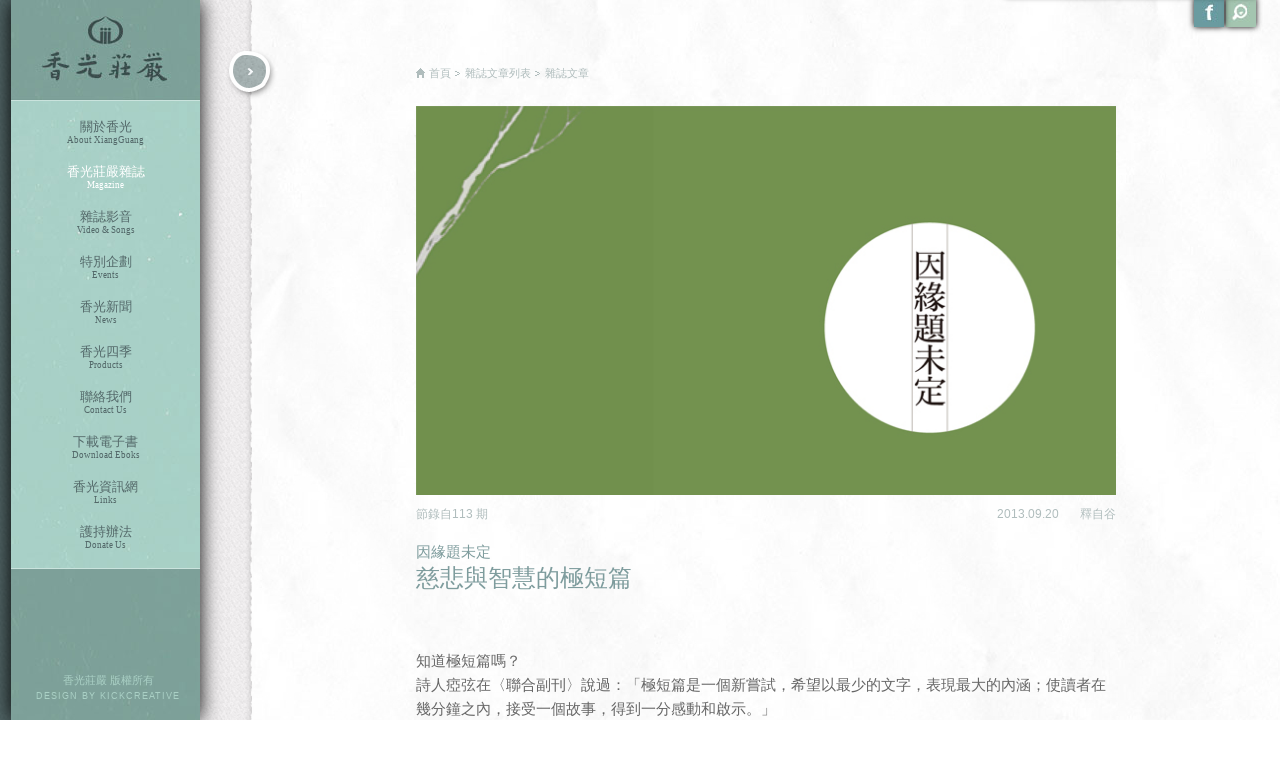

--- FILE ---
content_type: text/html; charset=UTF-8
request_url: http://www.gayamagazine.org/article/detail/2172
body_size: 5879
content:
<!DOCTYPE HTML>
<html lang="zh-tw">
<head>
<meta name="google-site-verification" content="fsmjz0HRcU8QdDUhisCrV0C1GlqyVOXFrC6kEH9-yfo" />
<meta http-equiv="Content-Type" content="text/html; charset=utf-8" />
<meta http-equiv="Content-Language" content="zh-tw" />
<!--<meta name = "viewport" content="width=1000" />-->
<title>Welcome | Xiang Guang | 慈悲與智慧的極短篇</title>
<link rel="shortcut icon" href="img/ico/favicon.ico">
<!--
 * reset.css
 * font.css
 * @note	yui reset is reset html tag default property
-->
<link href="http://www.gayamagazine.org/css/yui_reset/reset.css" rel="stylesheet" type="text/css" />
<link href="http://www.gayamagazine.org/css/yui_reset/font.css" rel="stylesheet" type="text/css" />
<link href="http://www.gayamagazine.org/js/jquery/selectBox-0.2/jquery.selectbox.css" rel="stylesheet" type="text/css" />
<link href="http://www.gayamagazine.org/js/jquery/bxSlider/jquery.bxslider.css" rel="stylesheet" type="text/css" />
<!--
 * site.css
 * @note	developer defined css
-->
<link href="http://www.gayamagazine.org/css/style.css" rel="stylesheet" type="text/css" />
<!--
 * jquery plugin
 * @note	insert you need jquery plugin in here
-->
<script src="http://ajax.googleapis.com/ajax/libs/jquery/1.7.1/jquery.min.js" type="text/javascript"></script>
<script src="http://www.gayamagazine.org/content/js/browser.js" type="text/javascript"></script>
<script src="http://www.gayamagazine.org/js/jquery/jquery-ui-1.8.15.custom.min.js" type="text/javascript"></script>
<script src="http://www.gayamagazine.org/js/jquery/jquery.easing.1.3.js" type="text/javascript"></script>
<script src="http://www.gayamagazine.org/js/jquery/jquery.imgpreload.js" type="text/javascript"></script>
<script src="http://www.gayamagazine.org/js/jquery/selectBox-0.2/jquery.selectbox-0.2.min.js" type="text/javascript"></script>
<script src="http://www.gayamagazine.org/js/jquery/bxSlider/jquery.bxslider.js" type="text/javascript"></script>
<script src="http://www.gayamagazine.org/js/jquery/jquery.scrollTo-min.js"></script>
<script src="http://www.gayamagazine.org/js/jquery/jquery.mousewheel.js"></script>
<script src="http://www.gayamagazine.org/js/jquery/jquery.nicescroll.min.js"></script>
<script src="http://www.gayamagazine.org/js/jquery/jquery.masonry.js"></script>
<!--
 * site.js
 * @note	developer defined javascript
-->
<script src="http://www.gayamagazine.org/js/html5shiv.js" type="text/javascript"></script>
<!--
 * ie7.css
 * ie8.css
 * ie9.css
 * @note	fix all ie css bug write in these files
-->
<!--[if IE 7]><link rel="stylesheet" type="text/css" href="http://www.gayamagazine.org/css/ie7.css" /><![endif]-->
<!--[if IE 8]><link rel="stylesheet" type="text/css" href="http://www.gayamagazine.org/css/ie8.css" /><![endif]-->
<!--[if IE 9]><link rel="stylesheet" type="text/css" href="http://www.gayamagazine.org/css/ie9.css" /><![endif]-->

</head>
<body>
	<div id="KC_wrap">
		<div id="KC_header_wrap">
			<div id="KC_header">
				<div class="nav_menu">
					<div class="nav_container">
						<nav>				
							<h1><a class="logo hide_txt" href="http://www.gayamagazine.org/">香光莊嚴</a></h1>								
							<ul>
								<li><a href="http://www.gayamagazine.org/about"  >關於香光<span>About XiangGuang</span></a></li>
								<li><a href="http://www.gayamagazine.org/magazine" style="color: #ffffff;">香光莊嚴雜誌<span>Magazine</span></a></li>
								<li><a href="http://www.gayamagazine.org/audio" >雜誌影音<span>Video & Songs</span></a></li>
								<li><a href="http://www.gayamagazine.org/events" >特別企劃<span>Events</span></a></li>
								<li><a href="http://www.gayamagazine.org/news" >香光新聞<span>News</span></a></li>
								<li><a href="http://www.gayamagazine.org/products" >香光四季<span>Products</span></a></li>
																<li><a id="btnContact" class="btnContact" href="http://www.gayamagazine.org/contact">聯絡我們<span>Contact Us</span></a></li>
																<li><a href="http://www.gayamagazine.org/ebooks" >下載電子書<span>Download Eboks</span></a></li>
								<li><a href="http://www.gaya.org.tw/" target="_blank">香光資訊網<span>Links</span></a></li>
								<li><a href="http://www.gayamagazine.org/donate" >護持辦法<span>Donate Us</span></a></li>
							</ul>
						</nav>
					</div>
				</div>
			</div>

			<footer id="footer" class="footer">
				<cite class="copyright">香光莊嚴 版權所有<br/><span>DESIGN BY <a href="http://www.kickcreative.com.tw/" target="_blank">KICKCREATIVE</a></span></cite>
			</footer>
		</div>
		
		
			<script type="text/javascript">
$(function() {
	var imgLength = $('#detail_container img').length;

	if(imgLength == 0) {
		initLayout();
	} else if(imgLength > 0) {
		$('#detail_container img').imgpreload({
			all: function() {
				initLayout();
			}
		});
	}
});

$(window).resize(function() {
	var detailCon = $('#detail_container'),
		backCon = $('#back_con'),
		backConW = backCon.width(),
		detailConW = $(window).width() - $('#KC_header_wrap').width();

	if(browser.isMobile() == true) {
		detailCon.css('width', detailConW);
	} else {
		detailCon.css('width', detailConW - backConW);
	}
});

function initLayout() {
	// detail change list animate
	var mainCon = $('body');
		detailCon = $('#detail_container'),
		listCon = $('#list_container'),
		backCon = $('#back_con'),
		backConW = backCon.width(),
		backBtn = $('#back_btn'),
		backBtn2 = $('.start_animate'),
		listW = detailCon.width(),
		listH = detailCon.height() + $('#footer').height(),
		leftPos = listW - 52;

	// init detailCon layout
	detailCon.css({
		'padding-left': backConW,
		width: listW - backConW,
		'min-width' : 772
	});

	// init listCon layout
	listCon.css({
		width: listW,
		height: listH,
		position: 'absolute',
		left: -leftPos,
		top: 0,
		'z-index': 2000
	});

	// init backCon layout
	backCon.css({
		height: listH,
		position: 'absolute',
		right: 0
	});

	$('#right_bg').css('height', listH);

	backBtn.css({
		position: 'fixed',
		left: 226
	});

	// click backBtn animate
	backBtn2.click(function(e) {
		e.preventDefault();

		// get detail url
		var nowUrl = $(this).attr('href'),
			contactCon = $('#contact_con'),
			contactConW = contactCon.width();

		mainCon.css('overflow-x', 'hidden');

		backBtn.css({
			position: 'absolute',
			left: 26
		});

		contactCon.animate({
    		right: -contactConW
    	}, 500, 'easeOutQuint', function() {
    		contactCon.css('display', 'none');
    	});

		detailCon.animate({
			left: listW
		}, 1000, 'easeOutQuint', function() {
			detailCon.css('display', 'none');
		});

		listCon.css('width', listW + backConW).animate({
			left: 0
		}, 1000, 'easeOutQuint', function() {
			backCon.css('display', 'none');

			var delay = 1000;
			setTimeout(function() {
				window.location.href = nowUrl;
			}, delay);
		});
	});
}
</script>

<div id="fb-root"></div>
<script>(function(d, s, id) {
  var js, fjs = d.getElementsByTagName(s)[0];
  if (d.getElementById(id)) return;
  js = d.createElement(s); js.id = id;
  js.src = "//connect.facebook.net/zh_TW/all.js#xfbml=1";
  fjs.parentNode.insertBefore(js, fjs);
}(document, 'script', 'facebook-jssdk'));
</script>

<div id="KC_main" class="magazine">
			<div id="container">
				<div id="detail_container" class="clearfix_2">
					<div class="detail_con">
						<div class="breadcrumb">
							<a class="icon_home bread_txt link" href="http://www.gayamagazine.org/">首頁</a>
							<a class="icon_sort bread_txt link start_animate" href="http://www.gayamagazine.org/magazine">雜誌文章列表</a>
							<span class="icon_sort bread_txt">雜誌文章</span>
						</div>
						<article>
							<section>
								<div class="pic"><img src="http://www.gayamagazine.org//uimg/article/20131014155840091.jpg" width="100%" alt=""/></div>								<div class="article_info clearfix_2">
									<span class="extract">節錄自<a href="http://www.gayamagazine.org/periodical/detail/155">113 </a>期</span>
									<span class="edit">
										<span class="date">2013.09.20</span>
										<span class="editor">釋自谷</span>
									</span>
								</div>
								<h3 class="title"><span class="type">因緣題未定</span><div>慈悲與智慧的極短篇</div></h3>
								<div class="desc">
									<h4 class="sub_title"></h4>
									<br/><br/>
									<div>
	知道極短篇嗎？</div>
<div>
	詩人瘂弦在〈聯合副刊〉說過：「極短篇是一個新嘗試，希望以最少的文字，表現最大的內涵；使讀者在幾分鐘之內，接受一個故事，得到一分感動和啟示。」</div>
<div>
	&nbsp;</div>
<div>
	以下就是師父教誨中的極短篇。</div>
<div>
	&nbsp;</div>
<div>
	母親多年來數次進出醫院，師父只要得便，都會去探視加持。母親最後一次住院，正值師父錄製佛衛慈悲台「生活中的緣起」弘法節目，我也參與其中的企製工作。</div>
<div>
	&nbsp;</div>
<div>
	<div>
		由於父母和弟弟、弟媳同住，免不了有些婆媳問題。</div>
	<div>
		&nbsp;</div>
	<div>
		每次回俗家，總會聽到、看到媽媽和弟媳相處的一些問題。身為女兒，雖然有時會勸母親不要太固執或吹毛求疵，但內心還是會覺得弟媳不夠孝順。</div>
	<div>
		&nbsp;</div>
	<div>
		有時，向師父報告俗家狀況時，就會把心中對弟媳的不滿說出來，而且還舉證數落一番。我以為師父聽了會教我怎麼去勸說弟媳、曉以大義。</div>
	<div>
		&nbsp;</div>
	<div>
		不料，師父僅是簡短地說：「做女兒的，難得初一、十五才回一次家，當然是甜言蜜語，況且又大包小包的，要孝順還不容易嗎！但，天天住在一起就不一樣！」我一時為之語塞。</div>
	<div>
		&nbsp;</div>
	<div>
		民國92年12月9日，母親過世的第二天，師父百忙中還是來了。</div>
	<div>
		&nbsp;</div>
	<div>
		我跟弟媳出來等候師父，師父一看到弟媳，竟然抱握住她的肩膀，用很感性的聲音說：「真是多虧妳了！我常聽自谷師說：真的很感謝你，因為家裡要不是有你撐著，看顧著老人家，她很難專心的修行。真是辛苦你了！」</div>
	<div>
		&nbsp;</div>
	<div>
		弟媳眼眶頓時紅了。</div>
	<div>
		<div>
			&nbsp;</div>
		<div>
			我真是訝異，我幾時對師父說過感謝弟媳的話呢？確定沒有！</div>
		<div>
			&nbsp;</div>
		<div>
			但是，是師父打妄語嗎？</div>
		<div>
			&nbsp;</div>
		<div>
			是的，師父打妄語。</div>
		<div>
			&nbsp;</div>
		<div>
			因為這個妄語，安撫了弟媳，讓弟媳感受到家人的支持。</div>
		<div>
			&nbsp;</div>
		<div>
			也因為這個妄語，讓我知道什麼叫做智慧，什麼叫做慈悲。</div>
	</div>
</div>
<p>
	&nbsp;</p>
								</div>
								<div><b class="fb_txt">Facebook</b><div class="fb-like" data-href="http://www.gayamagazine.org/article/detail/2172" data-send="false" data-layout="button_count" data-width="450" data-show-faces="false" data-action="recommend"></div></div>
								<a class="btn_look_list hide_txt fR" href="http://www.gayamagazine.org/periodical/detail/155">觀看本期目次</a>
								<div class="related">
									<h3 class="title">相關文章</h3>
									<div class="clearfix_2">
																						<ul class="related_list">
																						<li><a href="http://www.gayamagazine.org/article/detail/2574">「執取」——愛、取、有的輪迴</a></li>
																																<li><a href="http://www.gayamagazine.org/article/detail/275">布施與轉生</a></li>
																																<li><a href="http://www.gayamagazine.org/article/detail/600">有一菩薩：結跏趺坐  名曰普賢</a></li>
																																<li><a href="http://www.gayamagazine.org/article/detail/1597">全然寂靜的馬車：馬車的靠背：慚愧  </a></li>
																						</ul>
																																	<ul class="related_list">
																						<li><a href="http://www.gayamagazine.org/article/detail/3862">出生與出家</a></li>
																																<li><a href="http://www.gayamagazine.org/article/detail/166">佛法是活活潑潑的生活指引</a></li>
																																<li><a href="http://www.gayamagazine.org/article/detail/3496">菩薩以戒為師</a></li>
																																<li><a href="http://www.gayamagazine.org/article/detail/2315">疏離的城市</a></li>
																						</ul>
																															
									</div>
								</div>
							</section>
						</article>
					</div>
				</div>
				
				<div id="list_container">
					<div id="back_con" class="back_box">
						<div id="right_bg" class="right_bg"></div>
						<a id="back_btn" class="back_btn start_animate" href="http://www.gayamagazine.org/magazine"></a>
					</div>
				</div>
			</div>
		</div>		
		<div id="side_tool" class="side_nav">
			<div>
				<div class="search_con">
					<div class="search_group clearfix">
						<div class="search_box">
						<form name="fsearch" action="http://www.gayamagazine.org/search" method="get">
							<input name="keyword" class="search_input" type="text" value="" placeholder="請輸入關鍵字">
						</form>
						</div>
						<a class="search_btn" href="javascript:void(0);" onclick="document.fsearch.submit();">搜尋</a>
					</div>
				</div>
				<div class="search_down_bg"></div>
			</div>

			<ul id="tool_box" class="custom_h tool_box clearfix">
				<li id="btn_search" class="list close"><a class="icon_search hide_txt" href="">search</a></li>
				<li id="btn_fav" class="list"><a class="icon_fav hide_txt" href="javascript:shienGuanFav();">fav</a></li>
				<li class="list"><a class="icon_fb hide_txt" href="http://www.facebook.com/pages/%E9%A6%99%E5%85%89%E8%8E%8A%E5%9A%B4%E9%9B%9C%E8%AA%8C/314476851998031?fref=ts" target="_blank">fb</a></li>
			</ul>
		</div>
		<div id="contact_con" class="form_con"></div>
	</div>
	<script type="text/javascript">
	$(function() {
		if (browser.isMobile() == true) {
			$('#scroll_control').css({
	        	display: 'none'
	        });

	        $('#contact_con').css({
	        	'overflow-y': 'scroll'
	        });

	        $('#ask_con').css({
	        	'overflow-y': 'scroll'
	        });
		}

		if(browser.ie() == false) {
			$('#btn_fav').css('display', 'none');
		} else if(browser.ie() == false) {
			$('#btn_fav').css('display', 'none');
		}

		var sideTool = $('#side_tool'),
			btnSearch = $('#btn_search'),
			toolBox = $('#tool_box');
		
		// init sideTool
		sideTool.css('top', -51);
		toolBox.css('margin-top', 48);

		btnSearch.click(function(e) {
			e.preventDefault();

			var _this = $(this);

			if(_this.hasClass('close')) {
				toolBox.css('margin-top', 45);
				sideTool.stop().animate({top: 0}, 1000, 'easeInOutQuart');
				_this.removeClass('close');
				_this.addClass('open');
			} 
			else if(_this.hasClass('open')) {				
				sideTool.stop().animate({
					top: -51
				}, 1000, 'easeInOutQuart', function() {
					toolBox.animate({'margin-top': 48});
				});
				_this.removeClass('open');
				_this.addClass('close');
			}
		});

		// contact animate
		var btnContact = $('#btnContact'),
			contactCon = $('#contact_con'),
			contactConW = contactCon.width(),
			winH2 = $(window).height(),
			mainCon2 = $('body');

		// init contact_con
		contactCon.css({
			right: -contactConW,
			display: 'none'
		});

		// btnContact click animate
		btnContact.click(function(e) {
			e.preventDefault();

			mainCon2.css('overflow-x', 'hidden');

			contactCon.css({
				height: winH2,
				display: 'block'
			}).animate({
				right: 0
			});

			$.ajax({
			  url: 'http://www.gayamagazine.org/contact',
			  success: function(data) {
			    contactCon.html(data);
			    
			    $('.btn_cancel').click(function() {

			    	mainCon2.css('overflow-x', 'hidden');

			    	contactCon.animate({
			    		right: -contactConW
			    	}, 1000, 'easeOutQuint', function() {
			    		contactCon.css('display', 'none');
			    		mainCon2.css('overflow-x', 'initial');
			    	});
			    });
			  }
			});
		});
	});

	$(window).resize(function() {
		var h = $(window).height();

		$('#contact_con').css('height', h);
		$('.jspContainer').css('height', h);
	});

	function shienGuanFav() {
		if(browser.ie() || browser.firefox() == true) {
			title = "香光莊嚴雜誌";
			url = "http://demo.kick.com.tw:90/magazine/";
			if (window.sidebar) {window.sidebar.addPanel(title, url,"");}
			else if(window.external) {window.external.AddFavorite(url, title);}
		}
	}
	</script>
    <script>
	  (function(i,s,o,g,r,a,m){i['GoogleAnalyticsObject']=r;i[r]=i[r]||function(){
	  (i[r].q=i[r].q||[]).push(arguments)},i[r].l=1*new Date();a=s.createElement(o),
	  m=s.getElementsByTagName(o)[0];a.async=1;a.src=g;m.parentNode.insertBefore(a,m)
	  })(window,document,'script','//www.google-analytics.com/analytics.js','ga');
	
	  ga('create', 'UA-40466133-1', 'gayamagazine.org');
	  ga('send', 'pageview');
	
	</script>
</body>
</html>